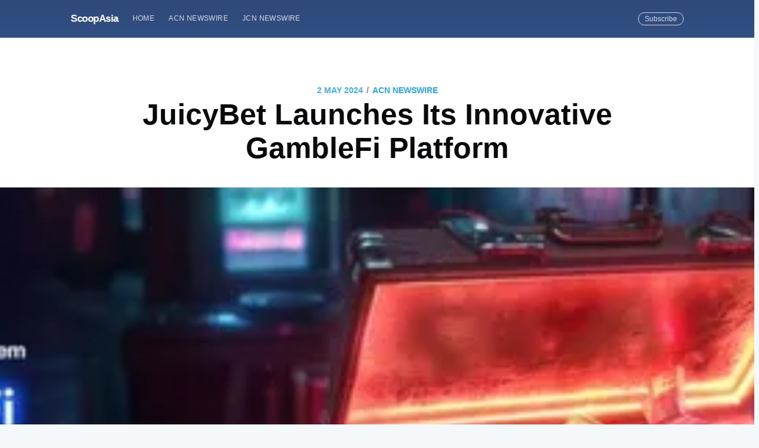

--- FILE ---
content_type: text/html; charset=utf-8
request_url: https://scoopasia.com/juicybet-launches-its-innovative-gamblefi-platform/
body_size: 7131
content:
<!DOCTYPE html>
<html lang="en">
<head>

    <meta charset="utf-8" />
    <meta http-equiv="X-UA-Compatible" content="IE=edge" />

    <title>JuicyBet Launches Its Innovative GambleFi Platform</title>
    <meta name="HandheldFriendly" content="True" />
    <meta name="viewport" content="width=device-width, initial-scale=1.0" />

    <link rel="stylesheet" type="text/css" href="/assets/built/screen.css?v=09088ba9ee" />

    <meta name="description" content="JuicyBet, a Web3 startup, announced the launch of its GambleFi platform. This platform combines finance technology and gambling via blockchain to create unique opportunities and experiences for users." />
    <link rel="shortcut icon" href="/favicon.ico" type="image/x-icon" />
    <link rel="canonical" href="https://scoopasia.com/juicybet-launches-its-innovative-gamblefi-platform/" />
    <meta name="referrer" content="no-referrer-when-downgrade" />
    <link rel="amphtml" href="https://scoopasia.com/juicybet-launches-its-innovative-gamblefi-platform/amp/" />
    
    <meta property="og:site_name" content="ScoopAsia" />
    <meta property="og:type" content="article" />
    <meta property="og:title" content="JuicyBet Launches Its Innovative GambleFi Platform" />
    <meta property="og:description" content="New York, NY, May 2, 2024 - (ACN Newswire) - JuicyBet, a Web3 startup, announced
the launch of its GambleFi platform. This platform combines finance technology
and gambling via blockchain to create unique opportunities and experiences for
users. The company strives to revolutionize the principles of the online betting
industry and the interaction between platforms and users in this market.

What is GambleFi?

GambleFi uses blockchain technology to ensure the fairness and transparency of
games an" />
    <meta property="og:url" content="https://scoopasia.com/juicybet-launches-its-innovative-gamblefi-platform/" />
    <meta property="og:image" content="https://photos.acnnewswire.com/tr:n-650/20240502.JuicyBet.jpg" />
    <meta property="article:published_time" content="2024-05-02T02:00:00.000Z" />
    <meta property="article:modified_time" content="2024-05-02T03:01:13.000Z" />
    <meta property="article:tag" content="ACN Newswire" />
    
    <meta property="article:author" content="https://www.facebook.com/acnewswire" />
    <meta name="twitter:card" content="summary_large_image" />
    <meta name="twitter:title" content="JuicyBet Launches Its Innovative GambleFi Platform" />
    <meta name="twitter:description" content="New York, NY, May 2, 2024 - (ACN Newswire) - JuicyBet, a Web3 startup, announced
the launch of its GambleFi platform. This platform combines finance technology
and gambling via blockchain to create unique opportunities and experiences for
users. The company strives to revolutionize the principles of the online betting
industry and the interaction between platforms and users in this market.

What is GambleFi?

GambleFi uses blockchain technology to ensure the fairness and transparency of
games an" />
    <meta name="twitter:url" content="https://scoopasia.com/juicybet-launches-its-innovative-gamblefi-platform/" />
    <meta name="twitter:image" content="https://photos.acnnewswire.com/tr:n-650/20240502.JuicyBet.jpg" />
    <meta name="twitter:label1" content="Written by" />
    <meta name="twitter:data1" content="ACN Newswire" />
    <meta name="twitter:label2" content="Filed under" />
    <meta name="twitter:data2" content="ACN Newswire" />
    <meta name="twitter:creator" content="@acnnewswire" />
    <meta property="og:image:width" content="650" />
    <meta property="og:image:height" content="170" />
    
    <script type="application/ld+json">
{
    "@context": "https://schema.org",
    "@type": "Article",
    "publisher": {
        "@type": "Organization",
        "name": "ScoopAsia",
        "logo": {
            "@type": "ImageObject",
            "url": "https://scoopasia.com/favicon.ico",
            "width": 60,
            "height": 60
        }
    },
    "author": {
        "@type": "Person",
        "name": "ACN Newswire",
        "image": {
            "@type": "ImageObject",
            "url": "https://scoopasia.com/content/images/2019/08/acnfb.jpg",
            "width": 200,
            "height": 200
        },
        "url": "https://scoopasia.com/author/acnnewswire/",
        "sameAs": [
            "http://www.acnnewswire.com",
            "https://www.facebook.com/acnewswire",
            "https://twitter.com/acnnewswire"
        ]
    },
    "headline": "JuicyBet Launches Its Innovative GambleFi Platform",
    "url": "https://scoopasia.com/juicybet-launches-its-innovative-gamblefi-platform/",
    "datePublished": "2024-05-02T02:00:00.000Z",
    "dateModified": "2024-05-02T03:01:13.000Z",
    "image": {
        "@type": "ImageObject",
        "url": "https://photos.acnnewswire.com/tr:n-650/20240502.JuicyBet.jpg",
        "width": 650,
        "height": 170
    },
    "keywords": "ACN Newswire",
    "description": "New York, NY, May 2, 2024 - (ACN Newswire) - JuicyBet, a Web3 startup, announced\nthe launch of its GambleFi platform. This platform combines finance technology\nand gambling via blockchain to create unique opportunities and experiences for\nusers. The company strives to revolutionize the principles of the online betting\nindustry and the interaction between platforms and users in this market.\n\nWhat is GambleFi?\n\nGambleFi uses blockchain technology to ensure the fairness and transparency of\ngames an",
    "mainEntityOfPage": {
        "@type": "WebPage",
        "@id": "https://scoopasia.com/"
    }
}
    </script>

    <meta name="generator" content="Ghost 2.28" />
    <link rel="alternate" type="application/rss+xml" title="ScoopAsia" href="https://scoopasia.com/rss/" />
    <style>
.site-header{
background:#3e63a5;
}
</style>
<!-- Global site tag (gtag.js) - Google Analytics -->
<script async src="https://www.googletagmanager.com/gtag/js?id=UA-150818842-1"></script>
<script>
  window.dataLayer = window.dataLayer || [];
  function gtag(){dataLayer.push(arguments);}
  gtag('js', new Date());

  gtag('config', 'UA-150818842-1');
</script>

</head>
<body class="post-template tag-acnnewswire">

    <div class="site-wrapper">

        

<header class="site-header outer">
    <div class="inner">
        <nav class="site-nav">
    <div class="site-nav-left">
                <a class="site-nav-logo" href="https://scoopasia.com">ScoopAsia</a>
            <ul class="nav" role="menu">
    <li class="nav-home" role="menuitem"><a href="https://scoopasia.com/">Home</a></li>
    <li class="nav-acn-newswire" role="menuitem"><a href="https://scoopasia.com/author/acnnewswire/">ACN Newswire</a></li>
    <li class="nav-jcn-newswire" role="menuitem"><a href="https://scoopasia.com/author/jcnnewswire/">JCN Newswire</a></li>
</ul>

    </div>
    <div class="site-nav-right">
        <div class="social-links">
        </div>
            <a class="subscribe-button" href="#subscribe">Subscribe</a>
    </div>
</nav>
    </div>
</header>


<main id="site-main" class="site-main outer">
    <div class="inner">

        <article class="post-full post tag-acnnewswire ">

            <header class="post-full-header">
                <section class="post-full-meta">
                    <time class="post-full-meta-date" datetime="2024-05-02">2 May 2024</time>
                        <span class="date-divider">/</span> <a href="/tag/acnnewswire/">ACN Newswire</a>
                </section>
                <h1 class="post-full-title">JuicyBet Launches Its Innovative GambleFi Platform</h1>
            </header>

            <figure class="post-full-image">
                <img
                    srcset="https://photos.acnnewswire.com/tr:n-650/20240502.JuicyBet.jpg 300w,
                            https://photos.acnnewswire.com/tr:n-650/20240502.JuicyBet.jpg 600w,
                            https://photos.acnnewswire.com/tr:n-650/20240502.JuicyBet.jpg 1000w,
                            https://photos.acnnewswire.com/tr:n-650/20240502.JuicyBet.jpg 2000w"
                    sizes="(max-width: 800px) 400px,
                            (max-width: 1170px) 700px,
                            1400px"
                    src="https://photos.acnnewswire.com/tr:n-650/20240502.JuicyBet.jpg"
                    alt="JuicyBet Launches Its Innovative GambleFi Platform"
                />
            </figure>

            <section class="post-full-content">
                <div class="post-content">
                    <!--kg-card-begin: image--><figure class="kg-card kg-image-card"><img src="https://www.acnnewswire.com/images/company/JuicyBet.jpg" class="kg-image"></figure><!--kg-card-end: image--><p><strong>New York, NY, May 2, 2024 - (ACN Newswire) -</strong> JuicyBet, a Web3 startup, announced the launch of its GambleFi platform. This platform combines finance technology and gambling via blockchain to create unique opportunities and experiences for users. The company strives to revolutionize the principles of the online betting industry and the interaction between platforms and users in this market.</p><!--kg-card-begin: image--><figure class="kg-card kg-image-card"><img src="https://photos.acnnewswire.com/20240502.JuicyBet.jpg" class="kg-image"></figure><!--kg-card-end: image--><p><strong>What is GambleFi?</strong></p><p>GambleFi uses blockchain technology to ensure the fairness and transparency of games and betting outcomes and for players to get their share of the platform’s earnings and participate in its governance and day-to-day by holding its tokens.</p><p><strong>How JuicyBet works</strong></p><p>JuicyBet fully utilizes blockchain technology to establish a new ecosystem that has never been seen in the gambling industry. It is centered around user participation and transparency while providing gambling thrills and quality entertainment.</p><p>All game records on the platform are kept in a public blockchain, while a set of smart contracts automates gaming outcomes and payouts and provides for the platform governance via the DAO model. This reduces fraud risks and operational costs, making JuicyBet a more efficient platform.</p><p>However, the platform's main feature is the unprecedented level of user engagement via the platform’s native tokens.</p><ul><li>First, the tokens provide access to betting.</li><li>Second, token holders get their share of the platform’s profit.</li><li>Third, token holders can vote on key decisions on the platform’s development in JuicyBet DAO.</li><li>And finally, DAO participants can also perform the role of oracles for bets and earn rewards.</li></ul><p>In other words, JuicyBet doesn’t try to be just another gambling platform. It establishes a new ecosystem where users are in control of the platform and bets and are the beneficiaries of the platform.</p><p>In addition, JuicyBet offers additional earning opportunities, such as Double Farming and staking for token holders.</p><p>JuicyBet has already been noticed by users and investors - the platform’s 3-month turnover has exceeded $1,5 million, according to on-chain data available via Dune, and multiple centralized exchanges and launchpads have listed it.</p><p>In conclusion, it is worth mentioning that GambleFi represents a technologically advanced and transparent opportunity to earn additional income and profits from the usual entertainment while using the flagship GambleFi platform - <a href="https://juicybet.net/?utm_source=pr&amp;utm_medium=asia&amp;utm_campaign=tge-mult-may-2024&amp;utm_content=pack1">https://juicybet.net/</a>.</p><p><strong>Social Links</strong><br>X: <a href="https://twitter.com/YourJuicyBets">https://twitter.com/YourJuicyBets</a><br>Discord: <a href="https://discord.com/invite/JuicyBet">https://discord.com/invite/JuicyBet</a><br>Telegram: <a href="https://t.me/YourJuicyBets">https://t.me/YourJuicyBets</a><br>Medium: <a href="https://medium.com/@juicybet">https://medium.com/@juicybet</a><br>Zealy: <a href="https://zealy.io/cw/juicybet/questboard">https://zealy.io/cw/juicybet/questboard</a></p><p><strong>Media contact</strong><br>Brand: JuicyBet<br>Contact: Media team<br>Website: <a href="https://juicybet.net/?utm_source=pr&amp;utm_medium=asia&amp;utm_campaign=tge-mult-may-2024&amp;utm_content=pack1">https://juicybet.net/</a></p><p><strong>SOURCE:</strong> JuicyBet</p><p><br><br> Copyright 2024 ACN Newswire. All rights reserved. www.acnnewswire.com</p>
                </div>
            </section>

            <section class="subscribe-form">
                <h3 class="subscribe-form-title">Subscribe to ScoopAsia</h3>
                <p>Get the latest posts delivered right to your inbox</p>
                <form method="post" action="/subscribe/" id="" class="">
    <input class="confirm" type="hidden" name="confirm"  /><input class="location" type="hidden" name="location"  /><input class="referrer" type="hidden" name="referrer"  />

    <div class="form-group">
        <input class="subscribe-email" type="email" name="email" placeholder="youremail@example.com" />
    </div>
    <button id="" class="" type="submit"><span>Subscribe</span></button>
    
<script>
    (function(g,h,o,s,t){
        var buster = function(b,m) {
            h[o]('input.'+b).forEach(function (i) {
                i.value=i.value || m;
            });
        };
        buster('location', g.location.href);
        buster('referrer', h.referrer);
    })(window,document,'querySelectorAll','value');
</script>

</form>


            </section>

            <footer class="post-full-footer">


                    
<section class="author-card">
        <img class="author-profile-image" src="/content/images/size/w100/2019/08/acnfb.jpg" alt="ACN Newswire" />
    <section class="author-card-content">
        <h4 class="author-card-name"><a href="/author/acnnewswire/">ACN Newswire</a></h4>
            <p>ACN Newswire supports Asian companies and organizations with press release distribution to stakeholders in Asia and worldwide.</p>
    </section>
</section>
<div class="post-full-footer-right">
    <a class="author-card-button" href="/author/acnnewswire/">Read More</a>
</div>


            </footer>


        </article>

    </div>
</main>

<aside class="read-next outer">
    <div class="inner">
        <div class="read-next-feed">
                <article class="read-next-card"

                >
                    <header class="read-next-card-header">
                        <small class="read-next-card-header-sitetitle">&mdash; ScoopAsia &mdash;</small>
                        <h3 class="read-next-card-header-title"><a href="/tag/acnnewswire/">ACN Newswire</a></h3>
                    </header>
                    <div class="read-next-divider"><svg xmlns="http://www.w3.org/2000/svg" viewBox="0 0 24 24"><path d="M13 14.5s2 3 5 3 5.5-2.463 5.5-5.5S21 6.5 18 6.5c-5 0-7 11-12 11C2.962 17.5.5 15.037.5 12S3 6.5 6 6.5s4.5 3.5 4.5 3.5"/></svg>
</div>
                    <div class="read-next-card-content">
                        <ul>
                            <li><a href="/cevaxi-shou-windrosece-shi-zhong-guo-chang-tu-dian-dong-qia-che-yun-shu/">CEVA攜手Windrose測試中國長途電動卡車運輸</a></li>
                            <li><a href="/ceva-joins-windrose-to-test-long-haul-ev-trucking-in-china/">CEVA Joins Windrose To Test Long-Haul EV Trucking in China</a></li>
                            <li><a href="/cevaxi-shou-windrosece-shi-zhong-guo-chang-tu-dian-dong-qia-che-yun-shu-2/">CEVA携手Windrose测试中国长途电动卡车运输</a></li>
                        </ul>
                    </div>
                    <footer class="read-next-card-footer">
                        <a href="/tag/acnnewswire/">See all 13912 posts →</a>
                    </footer>
                </article>

                <article class="post-card post tag-acnnewswire no-image">


    <div class="post-card-content">

        <a class="post-card-content-link" href="/hong-kong-international-licensing-show-creates-cross-industry-business-opportunities-4/">

            <header class="post-card-header">
                    <span class="post-card-tags">ACN Newswire</span>
                <h2 class="post-card-title">Hong Kong International Licensing Show creates cross-industry business opportunities</h2>
            </header>

            <section class="post-card-excerpt">
                <p>The Hong Kong International Licensing Show and Asian Licensing Conference concluded today, having drawn some 320 exhibitors bringing more than 550 brands and licensing projects.At the Asian Licensing Conference, some 30 representatives</p>
            </section>

        </a>

        <footer class="post-card-meta">

            <ul class="author-list">
                <li class="author-list-item">

                    <div class="author-name-tooltip">
                        ACN Newswire
                    </div>

                        <a href="/author/acnnewswire/" class="static-avatar">
                            <img class="author-profile-image" src="/content/images/size/w100/2019/08/acnfb.jpg" alt="ACN Newswire" />
                        </a>
                </li>
            </ul>

            <span class="reading-time">6 min read</span>

        </footer>

    </div>

</article>

                <article class="post-card post tag-acnnewswire ">

    <a class="post-card-image-link" href="/ordify-employs-blockpass-to-open-investment-to-everyone/">
        <img class="post-card-image"
            srcset="https://photos.acnnewswire.com/tr:n-650/20240502.Blockpass.jpg 300w,
                    https://photos.acnnewswire.com/tr:n-650/20240502.Blockpass.jpg 600w,
                    https://photos.acnnewswire.com/tr:n-650/20240502.Blockpass.jpg 1000w,
                    https://photos.acnnewswire.com/tr:n-650/20240502.Blockpass.jpg 2000w"
            sizes="(max-width: 1000px) 400px, 700px"
            src="https://photos.acnnewswire.com/tr:n-650/20240502.Blockpass.jpg"
            alt="Ordify Employs Blockpass to Open Investment to Everyone"
        />
    </a>

    <div class="post-card-content">

        <a class="post-card-content-link" href="/ordify-employs-blockpass-to-open-investment-to-everyone/">

            <header class="post-card-header">
                    <span class="post-card-tags">ACN Newswire</span>
                <h2 class="post-card-title">Ordify Employs Blockpass to Open Investment to Everyone</h2>
            </header>

            <section class="post-card-excerpt">
                <p>HONG KONG, May 2, 2024 - (ACN Newswire) - Blockpass and Ordify are pleased to highlight their partnership, with the first launchpad in the Bitcoin space utilizing the identity verifier to onboard customers</p>
            </section>

        </a>

        <footer class="post-card-meta">

            <ul class="author-list">
                <li class="author-list-item">

                    <div class="author-name-tooltip">
                        ACN Newswire
                    </div>

                        <a href="/author/acnnewswire/" class="static-avatar">
                            <img class="author-profile-image" src="/content/images/size/w100/2019/08/acnfb.jpg" alt="ACN Newswire" />
                        </a>
                </li>
            </ul>

            <span class="reading-time">3 min read</span>

        </footer>

    </div>

</article>

        </div>
    </div>
</aside>

<div class="floating-header">
    <div class="floating-header-logo">
        <a href="https://scoopasia.com">
                <img src="/content/images/size/w30/2019/08/favicon.ico" alt="ScoopAsia icon" />
            <span>ScoopAsia</span>
        </a>
    </div>
    <span class="floating-header-divider">&mdash;</span>
    <div class="floating-header-title">JuicyBet Launches Its Innovative GambleFi Platform</div>
    <div class="floating-header-share">
        <div class="floating-header-share-label">Share this <svg xmlns="http://www.w3.org/2000/svg" viewBox="0 0 24 24">
    <path d="M7.5 15.5V4a1.5 1.5 0 1 1 3 0v4.5h2a1 1 0 0 1 1 1h2a1 1 0 0 1 1 1H18a1.5 1.5 0 0 1 1.5 1.5v3.099c0 .929-.13 1.854-.385 2.748L17.5 23.5h-9c-1.5-2-5.417-8.673-5.417-8.673a1.2 1.2 0 0 1 1.76-1.605L7.5 15.5zm6-6v2m-3-3.5v3.5m6-1v2"/>
</svg>
</div>
        <a class="floating-header-share-tw" href="https://twitter.com/share?text=JuicyBet%20Launches%20Its%20Innovative%20GambleFi%20Platform&amp;url=https://scoopasia.com/juicybet-launches-its-innovative-gamblefi-platform/"
            onclick="window.open(this.href, 'share-twitter', 'width=550,height=235');return false;">
            <svg xmlns="http://www.w3.org/2000/svg" viewBox="0 0 32 32"><path d="M30.063 7.313c-.813 1.125-1.75 2.125-2.875 2.938v.75c0 1.563-.188 3.125-.688 4.625a15.088 15.088 0 0 1-2.063 4.438c-.875 1.438-2 2.688-3.25 3.813a15.015 15.015 0 0 1-4.625 2.563c-1.813.688-3.75 1-5.75 1-3.25 0-6.188-.875-8.875-2.625.438.063.875.125 1.375.125 2.688 0 5.063-.875 7.188-2.5-1.25 0-2.375-.375-3.375-1.125s-1.688-1.688-2.063-2.875c.438.063.813.125 1.125.125.5 0 1-.063 1.5-.25-1.313-.25-2.438-.938-3.313-1.938a5.673 5.673 0 0 1-1.313-3.688v-.063c.813.438 1.688.688 2.625.688a5.228 5.228 0 0 1-1.875-2c-.5-.875-.688-1.813-.688-2.75 0-1.063.25-2.063.75-2.938 1.438 1.75 3.188 3.188 5.25 4.25s4.313 1.688 6.688 1.813a5.579 5.579 0 0 1 1.5-5.438c1.125-1.125 2.5-1.688 4.125-1.688s3.063.625 4.188 1.813a11.48 11.48 0 0 0 3.688-1.375c-.438 1.375-1.313 2.438-2.563 3.188 1.125-.125 2.188-.438 3.313-.875z"/></svg>
        </a>
        <a class="floating-header-share-fb" href="https://www.facebook.com/sharer/sharer.php?u=https://scoopasia.com/juicybet-launches-its-innovative-gamblefi-platform/"
            onclick="window.open(this.href, 'share-facebook','width=580,height=296');return false;">
            <svg xmlns="http://www.w3.org/2000/svg" viewBox="0 0 32 32"><path d="M19 6h5V0h-5c-3.86 0-7 3.14-7 7v3H8v6h4v16h6V16h5l1-6h-6V7c0-.542.458-1 1-1z"/></svg>
        </a>
    </div>
    <progress id="reading-progress" class="progress" value="0">
        <div class="progress-container">
            <span class="progress-bar"></span>
        </div>
    </progress>
</div>




        <footer class="site-footer outer">
            <div class="site-footer-content inner">
                <section class="copyright"><a href="https://scoopasia.com">ScoopAsia</a> &copy; 2026</section>
                <nav class="site-footer-nav">
                    <a href="https://scoopasia.com">Latest Posts</a>
                    
                    
                  
                </nav>
            </div>
        </footer>

    </div>

    <div id="subscribe" class="subscribe-overlay">
        <a class="subscribe-overlay-close" href="#"></a>
        <div class="subscribe-overlay-content">
            <h1 class="subscribe-overlay-title">Subscribe to ScoopAsia</h1>
            <p class="subscribe-overlay-description">Stay up to date! Get all the latest &amp; greatest posts delivered straight to your inbox</p>
            <form method="post" action="/subscribe/" id="" class="">
    <input class="confirm" type="hidden" name="confirm"  /><input class="location" type="hidden" name="location"  /><input class="referrer" type="hidden" name="referrer"  />

    <div class="form-group">
        <input class="subscribe-email" type="email" name="email" placeholder="youremail@example.com" />
    </div>
    <button id="" class="" type="submit"><span>Subscribe</span></button>
    
<script>
    (function(g,h,o,s,t){
        var buster = function(b,m) {
            h[o]('input.'+b).forEach(function (i) {
                i.value=i.value || m;
            });
        };
        buster('location', g.location.href);
        buster('referrer', h.referrer);
    })(window,document,'querySelectorAll','value');
</script>

</form>


        </div>
    </div>

    <script>
        var images = document.querySelectorAll('.kg-gallery-image img');
        images.forEach(function (image) {
            var container = image.closest('.kg-gallery-image');
            var width = image.attributes.width.value;
            var height = image.attributes.height.value;
            var ratio = width / height;
            container.style.flex = ratio + ' 1 0%';
        })
    </script>


    <script
        src="https://code.jquery.com/jquery-3.2.1.min.js"
        integrity="sha256-hwg4gsxgFZhOsEEamdOYGBf13FyQuiTwlAQgxVSNgt4="
        crossorigin="anonymous">
    </script>
    <script type="text/javascript" src="/assets/built/jquery.fitvids.js?v=09088ba9ee"></script>


    <script>

// NOTE: Scroll performance is poor in Safari
// - this appears to be due to the events firing much more slowly in Safari.
//   Dropping the scroll event and using only a raf loop results in smoother
//   scrolling but continuous processing even when not scrolling
$(document).ready(function () {
    // Start fitVids
    var $postContent = $(".post-full-content");
    $postContent.fitVids();
    // End fitVids

    var progressBar = document.querySelector('#reading-progress');
    var header = document.querySelector('.floating-header');
    var title = document.querySelector('.post-full-title');

    var lastScrollY = window.scrollY;
    var lastWindowHeight = window.innerHeight;
    var lastDocumentHeight = $(document).height();
    var ticking = false;

    function onScroll() {
        lastScrollY = window.scrollY;
        requestTick();
    }

    function onResize() {
        lastWindowHeight = window.innerHeight;
        lastDocumentHeight = $(document).height();
        requestTick();
    }

    function requestTick() {
        if (!ticking) {
            requestAnimationFrame(update);
        }
        ticking = true;
    }

    function update() {
        var trigger = title.getBoundingClientRect().top + window.scrollY;
        var triggerOffset = title.offsetHeight + 35;
        var progressMax = lastDocumentHeight - lastWindowHeight;

        // show/hide floating header
        if (lastScrollY >= trigger + triggerOffset) {
            header.classList.add('floating-active');
        } else {
            header.classList.remove('floating-active');
        }

        progressBar.setAttribute('max', progressMax);
        progressBar.setAttribute('value', lastScrollY);

        ticking = false;
    }

    window.addEventListener('scroll', onScroll, {passive: true});
    window.addEventListener('resize', onResize, false);

    update();

});
</script>


    <style>
.site-footer{
background:#3e63a5;
}
</style>

</body>
</html>
